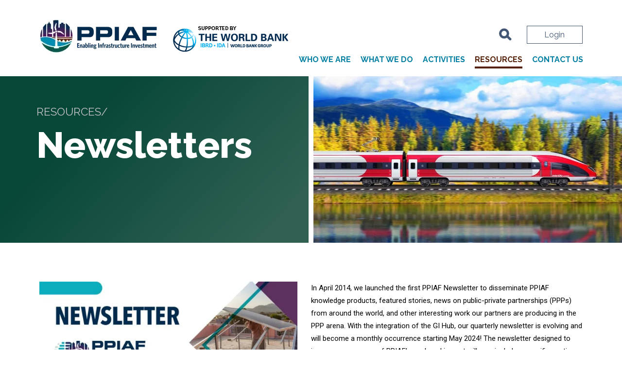

--- FILE ---
content_type: text/html; charset=UTF-8
request_url: https://www.ppiaf.org/newsletters?page=3
body_size: 9068
content:
<!DOCTYPE html><html lang="en" dir="ltr" class="h-100"><head><meta charset="utf-8" /><script async src="https://www.googletagmanager.com/gtag/js?id=G-BHWE3SPEQZ"></script><script>window.dataLayer = window.dataLayer || [];function gtag(){dataLayer.push(arguments)};gtag("js", new Date());gtag("set", "developer_id.dMDhkMT", true);gtag("config", "G-BHWE3SPEQZ", {"groups":"default","page_placeholder":"PLACEHOLDER_page_location"});</script><style>.js img.lazyload:not([src]) { visibility: hidden; }.js img.lazyloaded[data-sizes=auto] { display: block; width: 100%; }</style><meta name="description" content="PPIAF quarterly newsletter highlights our global knowledge with the latest examples of how countries, development banks, and the private sector are managing infrastructure financing challenges to secure the financing they need to deliver essential infrastructure and services." /><meta name="keywords" content="PPIAF newsletter, PPP news, How governments are delivering quality infrastructure, How MDBs are working together to implement successful PPPs, Where the opportunities are for the private sector, latest PPP tools" /><link rel="canonical" href="https://www.ppiaf.org/newsletters" /><meta name="MobileOptimized" content="width" /><meta name="HandheldFriendly" content="true" /><meta name="viewport" content="width=device-width, initial-scale=1.0" /><link rel="icon" href="/themes/custom/ppiaf/favicon.ico" type="image/vnd.microsoft.icon" /><script src="//assets.adobedtm.com/223f6e2cf7c9/9685aeb86618/launch-d83d995e27b8.min.js" async></script><script>var wbgData = wbgData || {};
wbgData.page =
{
pageInfo: {
pageName: '',
isDefaultPageName: 'n',
pageCategory: 'dynamictype',
pageUid: 'ppiafviewnewsletterspage_1',
pageFirstPub: '',
pageLastMod: '',
author: '',
topicTag: '',
contentType: 'ppiafdynamictype',
channel: 'RAD ppiaf EXT'
},
packageInfo: {
webpackage: 'ppiaf2026',
},
sectionInfo: {
siteSection: '/newsletters?page=3',
subsectionP2: ''
}
},
wbgData.site = {
siteInfo: {
siteLanguage: 'en',
siteCountry: '',
siteEnv: 'prod',
userIpaddressType: '52.14.46.198',
siteRegion: '',
siteType: '',
},
techInfo: {
cmsType: 'Drupal',
bussVPUnit: 'its',
bussUnit: 'itsrd',
bussUserGroup: 'external',
bussAgency: 'ibrd'
}
}</script><title>PPIAF | Newsletter</title><link rel="stylesheet" media="all" href="/sites/default/files/css/css_Vvs6t2mCuOt6IJzmL6F1gMEoQZygSg0bTTeo7lFTGlk.css?delta=0&amp;language=en&amp;theme=ppiaf&amp;include=[base64]" /><link rel="stylesheet" media="all" href="/sites/default/files/css/css_UcDRoxn3qUZMUlfoJezZzlMVK-X_zvjd-GwcHHwW9J8.css?delta=1&amp;language=en&amp;theme=ppiaf&amp;include=[base64]" /><link rel="stylesheet" media="all" href="//fonts.googleapis.com/css2?family=Raleway:wght@100;200;300;400;500;600;700;800;900&amp;family=Roboto:wght@100;300;400;500;700;900&amp;display=swap" /><link rel="stylesheet" media="all" href="/sites/default/files/css/css_cUKFKO-hvIexpE8xnFxy3lqvLwRgAWpR82w5Fs6rg3s.css?delta=3&amp;language=en&amp;theme=ppiaf&amp;include=[base64]" /><script></script></head><body class="donor-not-loggedin path-newsletters bg- d-flex flex-column h-100"> <a href="#main-content" class="visually-hidden focusable skip-link"> Skip to main content </a><div class="dialog-off-canvas-main-canvas d-flex flex-column h-100" data-off-canvas-main-canvas> <header class="header ppiaf-header site-header"><div class="header-inner container"><div class="left-section"><div class="region region-custom-header-logo"><div id="block-headerlogo-2" class="logo-section block block-block-content block-block-content807f24fa-e009-4a2a-a99a-c5c964651b53"><div class="clearfix text-formatted field field--name-body field--type-text-with-summary field--label-hidden field__item"><style>
.header-logo.wb-img-logo {
margin-top: 8px;
}
</style><div class="header-logos"><div class="header-logo ppiaf-img-logo"><a href="/"><img src="/sites/default/files/inline-images/PPIAF_logo_RGB_high.webp" alt="PPPIAF logo" loading="lazy"></a></div><div class="header-logo wb-img-logo"><a href="https://www.worldbank.org" target="_blank"><img src="/sites/default/files/inline-images/wb-logo-supportedby.png" data-entity-uuid="a81d7cca-bbf9-4911-bc56-cb175e008ac1" data-entity-type="file" alt="WB" width="242" height="73" loading="lazy">&nbsp;</a></div></div></div></div></div></div><div class="animated-menu"> <span></span> <span></span> <span></span> <span></span></div><div class="right-section"><div class="search-section"><div class="region region-custom-header-search"><div class="views-exposed-form bef-exposed-form login-search-wrap block block-panapps-blocks block-global-search" data-bef-auto-submit-full-form="" data-bef-auto-submit="" data-bef-auto-submit-delay="500" data-bef-auto-submit-minimum-length="3" data-drupal-selector="views-exposed-form-home-page-blocks-block-7" id="block-globalsearchblock"><div class="search-items"> <a href="#" class="m-0 search-btn"><img alt="search_icon" src="/themes/custom/ppiaf/images/icons/search icon.svg" width="26" height="27" loading="lazy"></a><div class="login-details"><form data-block="custom_header_search" action="/search" method="get" id="views-exposed-form-home-page-blocks-block-7" accept-charset="UTF-8"><div class="form-item-combine js-form-item form-item js-form-type-textfield form-type-textfield js-form-item-keys form-item-keys"> <label for="edit-keys">Combine fields filter</label> <input data-drupal-selector="edit-keys" type="text" id="edit-keys" name="keys" value="" size="30" maxlength="128" class="form-text form-control" /></div><div data-drupal-selector="edit-actions" class="form-actions js-form-wrapper form-wrapper" id="edit-actions"> <input data-bef-auto-submit-click="" data-drupal-selector="edit-submit-home-page-blocks" type="submit" id="edit-submit-home-page-blocks" value="Apply" class="button js-form-submit form-submit btn btn-primary" /></div></form><a href="/user">Login</a></div></div></div></div></div><div class="menu-section"><div class="region region-custom-header-menu"> <nav aria-labelledby="block-mainnavigation-menu" id="block-mainnavigation" class="header-menu-wrap block block-menu navigation menu--main"><h2 class="visually-hidden" id="block-mainnavigation-menu">Main navigation</h2><ul data-block="custom_header_menu" class="navbar-nav mr-auto"><li class="nav-item dropdown"> <span class="nav-item nav-link dropdown-toggle" role="button" data-bs-toggle="dropdown" aria-expanded="false" title="Expand menu Who we are">Who we are</span><ul class="dropdown-menu"><li class="nav-item"> <a href="/about-us" class="dropdown-item">About Us</a></li><li class="nav-item"> <a href="/ppiaf-annual-reports" class="dropdown-item" data-drupal-link-system-path="ppiaf-annual-reports">Annual Reports</a></li><li class="nav-item"> <a href="/donors" class="dropdown-item" data-drupal-link-system-path="donors">Donors</a></li><li class="nav-item"> <a href="/our-team" class="dropdown-item" data-drupal-link-system-path="our-team">Our Team</a></li></ul></li><li class="nav-item dropdown"> <span class="nav-item nav-link dropdown-toggle" role="button" data-bs-toggle="dropdown" aria-expanded="false" title="Expand menu What we do">What we do</span><ul class="dropdown-menu"><li class="nav-item"> <a href="/countries" class="dropdown-item" data-drupal-link-system-path="countries">Countries</a></li><li class="nav-item"> <a href="/sectors" class="dropdown-item">Sectors</a></li><li class="nav-item"> <a href="/results" class="dropdown-item">Results</a></li><li class="nav-item"> <a href="/knowledge" class="dropdown-item">Knowledge</a></li></ul></li><li class="nav-item"> <a href="/activities" class="nav-item nav-link" data-drupal-link-system-path="activities">Activities</a></li><li class="nav-item dropdown"> <span class="nav-item nav-link active dropdown-toggle" role="button" data-bs-toggle="dropdown" aria-expanded="false" title="Expand menu Resources">Resources</span><ul class="dropdown-menu"><li class="nav-item"> <a href="/featured-stories" class="dropdown-item" data-drupal-link-system-path="featured-stories">Featured Stories</a></li><li class="nav-item"> <a href="/newsletters" class="active dropdown-item" data-drupal-link-system-path="newsletters">Newsletters</a></li><li class="nav-item"> <a href="/apply-funds" class="dropdown-item">Apply for Funds</a></li><li class="nav-item"> <a href="/blogs" class="dropdown-item" data-drupal-link-system-path="blogs">Blog</a></li></ul></li><li class="nav-item"> <a href="/contact-us" class="sitemap-contact-link sitemap__footer nav-item nav-link">Contact us</a></li></ul> </nav></div></div></div></div></header><div class="banner"><div class="region region-banner"><div data-drupal-messages-fallback class="hidden"></div></div></div><div class="full_width"></div> <main role="main"> <a href="#main-content" id="main-content" aria-label="Main Content" tabindex="-1"></a><div class=""><div class="row g-0"><div class="order-1 order-lg-2 col-12"><div class="region region-content"><div class="views-element-container block block-views block-views-blocknewsletters-block-1" id="block-views-block-newsletters-block-1"><div data-block="content"><div class="view view-newsletters view-id-newsletters view-display-id-block_1 js-view-dom-id-4a57a4332e33838f7d45a054d31abf58748cc9c370e4516270d24dc27ed62cce"><div class="view-content"><div class="views-row odd"><div class="views-field views-field-nothing"><span class="field-content"><div class="banner-inner"><div class="banner-inner__left color-resources"><div class="banner-inner__content"><div class="banner-inner__breadcrumbs"> RESOURCES/</div><h1 class="banner-inner__title">Newsletters</h1></div></div><div class="banner-inner__right"> <img loading="lazy" width="1018" height="550" alt="Newsletters" class="lazyload img-fluid" data-src="/sites/default/files/styles/right_side_banner_image_1018_550_fallback/public/2023-01/I%20appreciate%20a%20tip%20-%20shutterstock_160055102.jpeg?itok=f2GByqYL" /></div></div></span></div></div></div></div></div></div><div class="views-element-container block block-views block-views-blocknewsletters-block-2" id="block-views-block-newsletters-block-2"><div data-block="content"><div class="container custom-container-sm view view-newsletters view-id-newsletters view-display-id-block_2 js-view-dom-id-a28f59071bbcf1118741b5d79098d17fc69d2fc74d4d80a0d6d84684f7bf3e31"><div class="view-content"><div class="views-row odd"><div class="views-field views-field-nothing"><span class="field-content"><div class="aside-content-block newsletter-aside-content"><div class="banner-image"> <img loading="lazy" width="680" height="219" alt="newsletter banner" class="lazyload img-fluid" data-src="/sites/default/files/styles/newsletter_logo_680_219_fallback/public/2024-06/ppiaf-gih_newsletter_banner1.jpg?itok=DyztfDkN" /></div><div class="news-letter-desc"><p><span data-preserver-spaces="true">In April 2014, we launched the first PPIAF Newsletter to disseminate PPIAF knowledge products, featured stories, news on public-private partnerships (PPPs) from around the world, and other interesting work our partners are producing in the PPP arena. With the integration of the GI Hub, our quarterly newsletter is evolving and will become a monthly occurrence starting May 2024! The newsletter designed to increase awareness of PPIAF’s work and impact will now include a specific section on Knowledge to share updates on PPIAF’s GI Hub insights and our knowledge tools and resources to help decision makers, policymakers, and practitioners create positive impacts through infrastructure. Stay tuned! We hope the information is useful to your work and welcome any comments and questions you may have at </span><a class="editor-rtfLink" href="mailto:ppiaf@ppiaf.org" target="_blank"><span data-preserver-spaces="true">ppiaf@ppiaf.org</span></a><span data-preserver-spaces="true"> and </span><a class="editor-rtfLink" href="http://gih@ppiaf.org" target="_blank"><span data-preserver-spaces="true">gih@ppiaf.org</span></a><span data-preserver-spaces="true">. If you are not on our distribution list, please subscribe below to receive our PPIAF Newsletter.</span></p><div class="newsletter-copyright-wrap-extra"><a class="piaf-btn piaf-primary-btn" href="https://www.worldbank.org/en/newsletter-subscription?ppiafagih_newsl=true" target="_blank">Subscribe to our newsletter</a></div></div></div></span></div></div></div></div></div></div><div id="block-ppiaf-content" class="block block-system block-system-main-block"><div class="views-element-container"><div class="container custom-container-sm view view-newsletters view-id-newsletters view-display-id-page_1 js-view-dom-id-fba5eae7dd34f2f0f6c1920fd05470a86d5c547219db836f9d3e69ecc1b6985d"><div class="view-content"><div class="three-items-grid"><div class="views-row odd"><div class="views-field views-field-nothing"><span class="field-content"><div class="grid-item"><div class="newsletter-image"> <a href="https://mailchi.mp/ppiaf/ppiafs-latest-annual-report-government-guarantees-for-ppps-who-sponsors-infrastructure-projectsand-more-9091354?e=[UNIQID]" target="_blank"> <img loading="lazy" width="500" height="600" alt="January 2023 Newsletter" title="January 2023 Newsletter" class="lazyload img-fluid" data-src="/sites/default/files/styles/image_style_500_600_fallback/public/2023-07/newsletterjan22.jpg?itok=O4slV72c" /> </a></div><div class="date__wrapper text-light"> <span class="date__day newsletter-month">February</span> <span class="date__month newsletter-month">2023</span></div></div></span></div></div><div class="views-row even"><div class="views-field views-field-nothing"><span class="field-content"><div class="grid-item"><div class="newsletter-image"> <a href="https://mailchi.mp/cf93e264924a/ppiafs-latest-annual-report-government-guarantees-for-ppps-who-sponsors-infrastructure-projectsand-more-9070446?e=8d62dd75d1" target="_blank"> <img loading="lazy" width="500" height="600" alt="November 2022 Newsletter" title="November 2022 Newsletter" class="lazyload img-fluid" data-src="/sites/default/files/styles/image_style_500_600_fallback/public/2023-07/newsletters_img6_2.jpg?itok=vfNf7YqQ" /> </a></div><div class="date__wrapper text-light"> <span class="date__day newsletter-month">November</span> <span class="date__month newsletter-month">2022</span></div></div></span></div></div><div class="views-row odd"><div class="views-field views-field-nothing"><span class="field-content"><div class="grid-item"><div class="newsletter-image"> <a href="https://mailchi.mp/ppiaf/ppiafs-latest-annual-report-government-guarantees-for-ppps-who-sponsors-infrastructure-projectsand-more-517642" target="_blank"> <img loading="lazy" width="500" height="600" alt="July 2022 Newletter" title="July 2022 Newletter" class="lazyload img-fluid" data-src="/sites/default/files/styles/image_style_500_600_fallback/public/2023-07/newsletterjuly22.jpg?itok=_qBoi1aC" /> </a></div><div class="date__wrapper text-light"> <span class="date__day newsletter-month">August</span> <span class="date__month newsletter-month">2022</span></div></div></span></div></div><div class="views-row even"><div class="views-field views-field-nothing"><span class="field-content"><div class="grid-item"><div class="newsletter-image"> <a href="https://mailchi.mp/ppiaf/ppiafs-latest-annual-report-government-guarantees-for-ppps-who-sponsors-infrastructure-projectsand-more-517598" target="_blank"> <img loading="lazy" width="500" height="600" alt="April 2022 Newsletter" title="April 2022 Newsletter" class="lazyload img-fluid" data-src="/sites/default/files/styles/image_style_500_600_fallback/public/2023-07/newsletters_img1.jpg?itok=U3M1dmrK" /> </a></div><div class="date__wrapper text-light"> <span class="date__day newsletter-month">May</span> <span class="date__month newsletter-month">2022</span></div></div></span></div></div><div class="views-row odd"><div class="views-field views-field-nothing"><span class="field-content"><div class="grid-item"><div class="newsletter-image"> <a href="https://mailchi.mp/ppiaf/ppiafs-latest-annual-report-government-guarantees-for-ppps-who-sponsors-infrastructure-projectsand-more-517574" target="_blank"> <img loading="lazy" width="500" height="600" alt="January 2022 Newsletter" title="January 2022 Newsletter" class="lazyload img-fluid" data-src="/sites/default/files/styles/image_style_500_600_fallback/public/2023-07/newsletters_img2_0.jpg?itok=EJVD1KK1" /> </a></div><div class="date__wrapper text-light"> <span class="date__day newsletter-month">January</span> <span class="date__month newsletter-month">2022</span></div></div></span></div></div><div class="views-row even"><div class="views-field views-field-nothing"><span class="field-content"><div class="grid-item"><div class="newsletter-image"> <a href="https://mailchi.mp/ppiaf/ppiafs-latest-annual-report-government-guarantees-for-ppps-who-sponsors-infrastructure-projectsand-more-517478" target="_blank"> <img loading="lazy" width="500" height="600" alt="April 2021 Newsletter" title="April 2021 Newsletter" class="lazyload img-fluid" data-src="/sites/default/files/styles/image_style_500_600_fallback/public/2022-11/newsletters_img1.jpg?itok=sOis0zjv" /> </a></div><div class="date__wrapper text-light"> <span class="date__day newsletter-month">November</span> <span class="date__month newsletter-month">2021</span></div></div></span></div></div></div></div> <nav aria-label="Pagination" aria-labelledby="pagination-heading"><h4 id="pagination-heading" class="visually-hidden">Pagination</h4><ul class="pagination js-pager__items"><li class="page-item pager__item--first"> <a href="?page=0" title="Go to first page" class="page-link"> <span class="visually-hidden">First page</span> <span aria-hidden="true">« First</span> </a></li><li class="page-item pager__item--previous"> <a href="?page=2" title="Go to previous page" rel="prev" class="page-link"> <span class="visually-hidden">Previous page</span> <span aria-hidden="true">‹ Previous</span> </a></li><li class="page-item"> <a href="?page=0" title="Go to page 1" class="page-link"> <span class="visually-hidden"> Page </span>1</a></li><li class="page-item"> <a href="?page=1" title="Go to page 2" class="page-link"> <span class="visually-hidden"> Page </span>2</a></li><li class="page-item"> <a href="?page=2" title="Go to page 3" class="page-link"> <span class="visually-hidden"> Page </span>3</a></li><li class="page-item is-active active" aria-current="page"> <a href="?page=3" title="Current page" aria-current="page" class="page-link"> <span class="visually-hidden"> Current page </span>4</a></li><li class="page-item"> <a href="?page=4" title="Go to page 5" class="page-link"> <span class="visually-hidden"> Page </span>5</a></li><li class="page-item"> <a href="?page=5" title="Go to page 6" class="page-link"> <span class="visually-hidden"> Page </span>6</a></li><li class="page-item"> <a href="?page=6" title="Go to page 7" class="page-link"> <span class="visually-hidden"> Page </span>7</a></li><li class="page-item"> <a href="?page=7" title="Go to page 8" class="page-link"> <span class="visually-hidden"> Page </span>8</a></li><li class="page-item pager__item--next"> <a href="?page=4" title="Go to next page" rel="next" class="page-link"> <span class="visually-hidden">Next page</span> <span aria-hidden="true">Next ›</span> </a></li><li class="page-item pager__item--last"> <a href="?page=7" title="Go to last page" class="page-link"> <span class="visually-hidden">Last page</span> <span aria-hidden="true">Last ›</span> </a></li></ul> </nav></div></div></div></div></div></div></div></main><footer class="footer primary-bg" role="contentinfo"><div class="footer-container container"><div class="region region-footer-left"><div id="block-footerlogo-2" class="footer-left-bottom block block-block-content block-block-content50f738fc-fcea-45fd-bbf3-0d7070b3be4a"><div class="clearfix text-formatted field field--name-body field--type-text-with-summary field--label-hidden field__item"><div class="footer-logos"><a href="/"><img class="footer-logo-img footer-logo-1" style="height:auto;" src="/themes/custom/ppiaf/images/logos/PPIAF_Logo_rev_highres_FINAL.svg" alt="PPiaf" loading="lazy" width="314" height="49"></a> <a href="https://www.worldbank.org/" target="_blank"><img class="footer-logo-img footer-logo-2" style="height:auto;" src="/themes/custom/ppiaf/images/logos/WB-SupportedBy-horizontal-white-med-1.webp" alt="logo" loading="lazy" width="243" height="49"></a></div></div></div><nav aria-labelledby="block-footer-menu" id="block-footer" class="footer-left-top block block-menu navigation menu--footer"><h2 class="visually-hidden" id="block-footer-menu">Footer</h2><ul data-block="footer_left" class="nav navbar-nav"><li class="nav-item"> <a href="mailto:ppiaf@ppiaf.org" class="sitemap__footer disable-sitemap-item footer-link__contact nav-link">Contact us</a></li><li class="nav-item"> <a href="/legal" class="sitemap__footer nav-link" data-drupal-link-system-path="node/6185">Legal</a></li><li class="nav-item"> <a href="/sitemap" class="sitemap__footer nav-link" data-drupal-link-system-path="sitemap">Sitemap</a></li><li class="nav-item"> <a href="/site-accessibility" class="sitemap__footer nav-link">Site Accessibility</a></li><li class="nav-item"> <a href="/user/login" class="donor-access-menu-wrapper sitemap__footer nav-link" data-drupal-link-system-path="user/login">Donor Level Access</a></li></ul> </nav><div id="block-followus-2" class="follow-block footer-right-left block block-block-content block-block-contentf8519c74-55ef-4226-ba19-7abaa1440b2b"><div class="clearfix text-formatted field field--name-body field--type-text-with-summary field--label-hidden field__item"><div class="follow-us"><div class="footer-title follow-us-title"><div class="newsletter-follow-link">Follow Us</div></div><div class="follow-us-icons"><div class="follow-us-icon twitter"><a class="newsletter-follow-link" href="https://twitter.com/PPIAF_PPP" data-customlink="sm:footer" target="_blank" title="Twitter"><img src="/sites/default/files/inline-images/twitter_1.png" data-entity-type="file" alt="Twitter" width="37" height="30" loading="lazy"></a> <a class="newsletter-follow-link linkedin-icon " href="https://www.linkedin.com/company/ppiaf-gihub" data-customlink="sm:footer" target="_blank" title="Linkedin"><img src="/sites/default/files/inline-images/linked_in_1.png" data-entity-type="file" alt="Linkedin" width="33" height="34" loading="lazy"></a></div></div></div></div></div><div id="block-newslettercopyright-2" class="newsletter-copyright footer-right-right block block-block-content block-block-content248787c6-76b4-4e67-b6b4-66c3ceb10fc6"><div class="clearfix text-formatted field field--name-body field--type-text-with-summary field--label-hidden field__item"><div class="views-row"><div class="newsletter-copyright-wrap"><div class="newsletter-sec"><a class="piaf-btn piaf-primary-btn piaf-primary-btn--dark" href="https://www.worldbank.org/en/newsletter-subscription?ppiafagih_newsl=true" target="_blank">Subscribe to our newsletter</a></div></div><div class="popup-block-wrapper popup-user"><div class="popup-content-wrapper"><div class="popup__container"><h3 class="ppiaf-subtitle">Subscribe to our Newsletter</h3><link href="//cdn-images.mailchimp.com/embedcode/classic-10_7.css" rel="stylesheet" type="text/css"><div id="mc_embed_signup"><form class="newsletter-sub-form validate" action="//ppiaf.us14.list-manage.com/subscribe/post?u=911863fb86a1c105ef861da3e&amp;id=29987d56de" method="post" id="mc-embedded-subscribe-form" name="mc-embedded-subscribe-form" target="_blank" novalidate=""><div id="mc_embed_signup_scroll"><div class="newsletter-sub-field-wrapper"><div class="mc-field-group"><label for="page-mce-EMAIL">Email Address <span class="asterisk">*</span> </label><input class="required email" type="email" value="" name="EMAIL" id="page-mce-EMAIL" data-form="PPIAF Newsletters:Newsletter"></div><div class="mc-field-group"><label for="page-mce-FNAME">First Name </label><input class="" type="text" value="" name="FNAME" id="page-mce-FNAME" data-form="PPIAF Newsletters:Newsletter"></div><div class="mc-field-group"><label for="page-mce-COMPANY">Company Name or Affiliation <span class="asterisk">*</span> </label><input class="required" type="text" value="" name="COMPANY" id="page-mce-COMPANY" data-form="PPIAF Newsletters:Newsletter"></div><div class="mc-field-group"><label for="page-mce-LNAME">Last Name </label><input class="" type="text" value="" name="LNAME" id="page-mce-LNAME" data-form="PPIAF Newsletters:Newsletter"></div><div class="mc-field-group"><label for="page-mce-TITLE">Title </label><input class="" type="text" value="" name="TITLE" id="page-mce-TITLE" data-form="PPIAF Newsletters:Newsletter"></div><div style="left:-5000px;position:absolute;" aria-hidden="true"><label class="sr-only" for="page-mce-hidden">Title </label><input type="text" id="page-mce-hidden" name="b_911863fb86a1c105ef861da3e_29987d56de" tabindex="-1" value="" data-form="PPIAF Newsletters:Newsletter"></div><div class="clear newsletter-sub-btn"><input class="button" type="submit" value="Subscribe" name="subscribe" id="mc-embedded-subscribe" data-form="PPIAF Newsletters:Newsletter"> <a class="newsletter-sub-clear" href="#">CLEAR</a></div></div><div class="clear" id="mce-responses"><div class="response" style="display:none;" id="mce-error-response">&nbsp;</div><div class="response" style="display:none;" id="mce-success-response">&nbsp;</div></div></div></form></div><script type="text/javascript" src="//s3.amazonaws.com/downloads.mailchimp.com/js/mc-validate.js"></script><script type="text/javascript">(function($) {window.fnames = new Array(); window.ftypes = new Array();fnames[0]='EMAIL';ftypes[0]='email';fnames[1]='FNAME';ftypes[1]='text';fnames[2]='LNAME';ftypes[2]='text';fnames[3]='COMPANY';ftypes[3]='text';fnames[4]='TITLE';ftypes[4]='text';}(jQuery));var $mcj = jQuery.noConflict(true);</script></div><p><a class="popup__close" href="#">Close</a></p></div></div></div></div></div></div><div class="region region-footer-right"><div id="block-copyrightblock-2" class="copyright-block-wrapper block block-block-content block-block-content72207e3f-a281-43d3-9a13-932e5b8f9a78"><div class="clearfix text-formatted field field--name-body field--type-text-with-summary field--label-hidden field__item"><div class="copyright-sec"><span>Copyright © 2024 PPIAF/WBG</span></div></div></div></div></div></footer></div><script type="application/json" data-drupal-selector="drupal-settings-json">{"path":{"baseUrl":"\/","pathPrefix":"","currentPath":"newsletters","currentPathIsAdmin":false,"isFront":false,"currentLanguage":"en","currentQuery":{"page":"3"}},"pluralDelimiter":"\u0003","suppressDeprecationErrors":true,"google_analytics":{"account":"G-BHWE3SPEQZ","trackOutbound":true,"trackMailto":true,"trackTel":true,"trackDownload":true,"trackDownloadExtensions":"7z|aac|arc|arj|asf|asx|avi|bin|csv|doc(x|m)?|dot(x|m)?|exe|flv|gif|gz|gzip|hqx|jar|jpe?g|js|mp(2|3|4|e?g)|mov(ie)?|msi|msp|pdf|phps|png|ppt(x|m)?|pot(x|m)?|pps(x|m)?|ppam|sld(x|m)?|thmx|qtm?|ra(m|r)?|sea|sit|tar|tgz|torrent|txt|wav|wma|wmv|wpd|xls(x|m|b)?|xlt(x|m)|xlam|xml|z|zip"},"lazy":{"lazysizes":{"lazyClass":"lazyload","loadedClass":"lazyloaded","loadingClass":"lazyloading","preloadClass":"lazypreload","errorClass":"lazyerror","autosizesClass":"lazyautosizes","srcAttr":"data-src","srcsetAttr":"data-srcset","sizesAttr":"data-sizes","minSize":40,"customMedia":[],"init":true,"expFactor":1.5,"hFac":0.8,"loadMode":2,"loadHidden":true,"ricTimeout":0,"throttleDelay":125,"plugins":[]},"placeholderSrc":"","preferNative":false,"minified":true,"libraryPath":"\/libraries\/lazysizes"},"data":{"extlink":{"extTarget":true,"extTargetAppendNewWindowLabel":"(opens in a new window)","extTargetNoOverride":false,"extNofollow":false,"extTitleNoOverride":false,"extNoreferrer":true,"extFollowNoOverride":false,"extClass":"0","extLabel":"(link is external)","extImgClass":false,"extSubdomains":true,"extExclude":"","extInclude":"","extCssExclude":"","extCssInclude":"","extCssExplicit":"","extAlert":false,"extAlertText":"This link will take you to an external web site. We are not responsible for their content.","extHideIcons":false,"mailtoClass":"0","telClass":"","mailtoLabel":"(link sends email)","telLabel":"(link is a phone number)","extUseFontAwesome":false,"extIconPlacement":"append","extPreventOrphan":false,"extFaLinkClasses":"fa fa-external-link","extFaMailtoClasses":"fa fa-envelope-o","extAdditionalLinkClasses":"","extAdditionalMailtoClasses":"","extAdditionalTelClasses":"","extFaTelClasses":"fa fa-phone","whitelistedDomains":[],"extExcludeNoreferrer":""}},"better_exposed_filters":{"autosubmit_exclude_textfield":true},"ajaxTrustedUrl":{"\/search":true},"user":{"uid":0,"permissionsHash":"06414df546748a309a2b04b2471b0661bc30ee4d32b4b98f7c15f72efb0260b8"}}</script><script src="/sites/default/files/js/js_dvCIk4cPpsx6nxBZ_hR3siGvJyvMlhq_P7vWSOcSGwk.js?scope=footer&amp;delta=0&amp;language=en&amp;theme=ppiaf&amp;include=eJxtjUEKwzAMBD_k1Ke-x8iJYtSqlrBkSPr6upBQCL0smkHsZnTHlnBTMVzSSjzQInSXZD2_yEP-_1KwYgMOWcTNG-g9_s7pYRODo3nAzZnqMy6tK_DtwFBECmOCCrw7zaPvIgLDe4_fCKoEa8xQx-IBhSUDTzY3Ur8438dCOaRCoQpOUk8h2vUDgR9hFw"></script></body></html>

--- FILE ---
content_type: text/css
request_url: https://www.ppiaf.org/sites/default/files/css/css_cUKFKO-hvIexpE8xnFxy3lqvLwRgAWpR82w5Fs6rg3s.css?delta=3&language=en&theme=ppiaf&include=eJxlj1EOwkAIRC-0db88j6GWbogskIW26undaI1Gf0jeDMOEESOwnfBq6jidZuKOngsKNuA0qoZHAzvmERy_ubCOwIPHjUnKt1PRHQp6OmvDLNoqMN0x4TX66iVPbTHgw47JjGDu56VX7nDWWlWGhm4qTivu-k_nSxTcnJ9vDLMy67b4v8Pk8YkYFBIIUnkLaoslv3lgfX26Ug_n5zxUnRbGB5McdOg
body_size: 1498
content:
/* @license GPL-2.0-or-later https://www.drupal.org/licensing/faq */
.newsletter-follow-wrapper{background-color:var(--blue-medium);padding:40px 0;margin-top:100px;}.newsletter-follow-wrapper .newsletter-follow-link,.newsletter-follow-wrapper .newsletter-sec>form{display:flex;align-items:center;}.newsletter-follow-wrapper .newsletter-follow-link a:hover img,footer a.newsletter-follow-link:hover img{opacity:.7;}a.linkedin-icon{margin-left:20px;}.newsletter-follow-wrapper .container{display:flex;align-items:center;flex-wrap:wrap;grid-row-gap:40px;}.newsletter-follow-wrapper .container>*:not(:last-child){margin-right:20px;}.newsletter-follow-label{color:#fff;font-weight:bold;margin-right:40px;vertical-align:middle;font-size:1.5rem;}.newsletter-follow-wrapper .newsletter-sec{flex:1;display:flex;align-items:center;justify-content:center;}.newsletter-follow-link{text-decoration:none !important;}.newsletter-follow-label,.newsletter-input,.newsletter-sec .piaf-btn{float:left;}.newsletter-input{height:61px;box-shadow:none;outline:0;border:0;}.newsletter-follow-wrapper .newsletter-input,.newsletter-follow-wrapper .piaf-btn{height:75px;}.newsletter-follow-wrapper .piaf-btn{font-weight:500;text-transform:uppercase !important;}.newsletter-sec .piaf-btn{border:2px solid #fff;text-transform:unset;background:transparent;font-size:14px;text-transform:uppercase;font-weight:700;}.newsletter-sec .piaf-btn:hover{background:#fff;color:var(--primary);}.newsletter-follow-wrapper .newsletter-sec .piaf-btn{height:auto;}@media screen and (min-width:1400px){.newsletter-follow-wrapper .newsletter-input{width:480px;}footer .newsletter-input{width:330px;}}@media screen and (max-width:991px){.newsletter-follow-label{margin-right:25px;}.newsletter-follow-wrapper .container{justify-content:space-between;}.newsletter-follow-wrapper .newsletter-sec{justify-content:flex-start;flex:unset;}.newsletter-follow-wrapper .newsletter-sec>form{flex-wrap:wrap;grid-row-gap:8px;}}@media screen and (max-width:767px){.newsletter-input,.newsletter-follow-wrapper .newsletter-input,.newsletter-follow-wrapper .piaf-btn{height:45px;}}
.newsletter-aside-content img{width:95%;max-width:680px;}.newsletter-aside-content{margin-bottom:80px;}.newsletter-aside-content>*{width:50%;}.news-letter-desc{flex:1;line-height:1.75;}.grid-item .date__wrapper{position:absolute;bottom:40px;left:24px;}.newsletter-image.no-image{min-height:300px;width:100%;background-color:var(--pale-3);}.three-items-grid>.views-row,.three-items-grid>.views-row>.views-field-nothing,.three-items-grid>.views-row .field-content,.grid-item,.newsletter-image.no-image{height:100%;}.newsletter-month{text-transform:uppercase;margin-right:15px;}
@media screen and (max-width:1800px){.newsletter-month.date__day{font-size:35px;}.newsletter-month.date__month{font-size:20px;}}@media screen and (max-width:1200px){.newsletter-month.date__day{font-size:30px;}.newsletter-month.date__month{font-size:18px;}}@media screen and (max-width:767px){.newsletter-aside-content .banner-image{margin-bottom:25px;}.newsletter-aside-content>*{width:100%;}}@media screen and (max-width:767px){.path-newsletters .newsletter-image img{width:100%;}}
.pagination{margin-top:80px;align-items:center;padding-top:0;margin-bottom:0;padding-bottom:0;}.page-item .page-link{border:none;color:var(--blue-extradark);background:transparent;font-size:1.625rem;width:50px;height:50px;display:flex;align-items:center;justify-content:center;box-shadow:none;}.page-item.active .page-link{border-radius:50%;background-color:rgba(169,204,232,0.2);}.page-item .page-link:hover,.page-item.active .page-link{color:var(--blue-light);}.pager__item--first .page-link,.pager__item--previous .page-link,.pager__item--next .page-link,.pager__item--last .page-link{width:auto;height:auto;font-size:0 !important;}.page-item:not(:last-child){margin-right:20px;}.page-item.pager__item--previous{margin-right:70px;margin-left:20px;}.page-item.pager__item--next{margin-left:70px;margin-right:40px;}.page-item .page-link::before{font-size:1.625rem;}.pager__item--first .page-link::before{content:"<< First";}.pager__item--previous .page-link::before{content:"< Previous ";}.pager__item--next .page-link::before{content:"Next >";}.pager__item--last .page-link::before{content:"Last >>";}.page-item:not(.pager__item--first,.pager__item--previous,.pager__item--next,.pager__item--last,.show-page){display:none;}
@media screen and (max-width:1800px){.page-item.pager__item--previous{margin-right:40px;margin-left:0;}.page-item.pager__item--next{margin-left:40px;margin-right:20px;}}@media screen and (max-width:1400px){.page-item .page-link::before,.page-item .page-link{font-size:1.5rem;}.page-item.pager__item--previous{margin-right:20px;}.page-item.pager__item--next{margin-left:20px;}}@media screen and (max-width:767px){.page-item .page-link{font-size:14px;width:30px;height:30px;padding:0;}.page-item .page-link::before{font-size:15px;}.pager__item--first .page-link::before{content:"<< ";}.pager__item--previous .page-link::before{content:"<  ";}.pager__item--next .page-link::before{content:" >";}.pager__item--last .page-link::before{content:" >>";}.page-item:not(:last-child){margin-right:14px;}.page-item.pager__item--previous{margin-right:15px;}.page-item.pager__item--next{margin-left:0;}.pagination{margin-top:40px;}}
.popup__content{display:flex;margin-top:40px;}.popup-image{max-width:40%;margin-right:30px;}.popup-image img{max-width:100%;}.popup-desc{flex:1;}.popup-user .user-dec{font-size:1.5rem;line-height:1.416;}.popup__container .popup-desc{max-height:350px;margin-top:-8px;}.popup__container .mCS-dark-thin.mCSB_scrollTools .mCSB_dragger .mCSB_dragger_bar{background-color:#ebeaea;border-radius:0;width:18px;}.popup__container .mCSB_scrollTools .mCSB_draggerRail{width:20px;background-color:transparent;}.popup__container .mCustomScrollBox{padding-right:50px;}.popup__container .mCSB_inside>.mCSB_container{margin-right:5px;}.popup-content-wrapper{padding-right:23px;}
@media only screen and (min-width:1500px){.donor-popup__container{max-height:400px;}}@media only screen and (max-width:1500px){.popup__container .popup-desc{max-height:300px;}.donor-popup__container{max-height:350px;}}@media only screen and (max-width:991px){.popup__content{flex-direction:column;}.popup-image{max-width:100%;margin-right:0;margin-bottom:20px;}}@media (min-width:767px) and (max-width:991px){.popup-block-wrapper:not(.popup-donor) .popup-content-wrapper{padding:75px;}}@media only screen and (max-width:767px){.popup-content-wrapper{width:90%;padding:55px 25px 40px;}.popup__container .popup-desc{max-height:400px;}}@media only screen and (max-width:576px){.popup__content{margin-top:25px;}.popup__container .mCustomScrollBox{padding-right:20px;}}@media only screen and (max-width:480px){.popup__container .popup-desc{max-height:240px;}.donor-popup__container{max-height:300px;}.popup-content-wrapper{padding:45px 15px 30px;}.popup-image img{max-width:150px;}}@media screen and (max-width:320px){.popup__container .popup-desc{max-height:170px;}}


--- FILE ---
content_type: image/svg+xml
request_url: https://www.ppiaf.org/themes/custom/ppiaf/images/icons/search%20icon.svg
body_size: -177
content:
<svg width="26" height="27" viewBox="0 0 26 27" fill="none" xmlns="http://www.w3.org/2000/svg">
<path d="M18.2753 10.9669C18.2753 15.4101 14.7188 18.9663 10.3877 18.9663C6.05657 18.9663 2.5 15.4101 2.5 10.9669C2.5 6.52369 6.05657 2.96753 10.3877 2.96753C14.7188 2.96753 18.2753 6.52369 18.2753 10.9669Z" stroke="#425774" stroke-width="5"/>
<line x1="2.5" y1="-2.5" x2="9.60237" y2="-2.5" transform="matrix(0.726924 0.686718 -0.678922 0.73421 14.2025 17.845)" stroke="#425774" stroke-width="5" stroke-linecap="round"/>
</svg>
